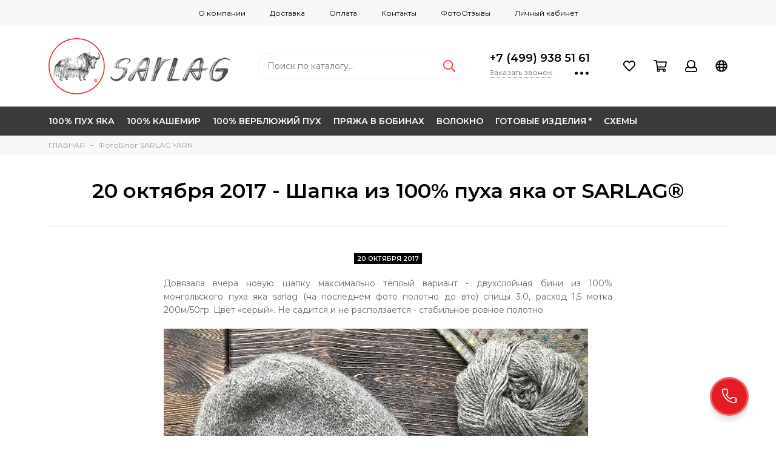

--- FILE ---
content_type: text/html; charset=utf-8
request_url: https://sarlag.ru/blogs/vyazanie-i-pryazha-sarlag/20-oktyabrya-2017-g-shapka-iz-100-puha-yaka
body_size: 14668
content:
<!doctype html>
<html lang="ru" xml:lang="ru" xmlns="http://www.w3.org/1999/xhtml">
	<head><meta data-config="{&quot;article_id&quot;:407551}" name="page-config" content="" /><meta data-config="{&quot;money_with_currency_format&quot;:{&quot;delimiter&quot;:&quot; &quot;,&quot;separator&quot;:&quot;.&quot;,&quot;format&quot;:&quot;%n %u&quot;,&quot;unit&quot;:&quot;₽&quot;,&quot;show_price_without_cents&quot;:0},&quot;currency_code&quot;:&quot;RUR&quot;,&quot;currency_iso_code&quot;:&quot;RUB&quot;,&quot;default_currency&quot;:{&quot;title&quot;:&quot;Российский рубль&quot;,&quot;code&quot;:&quot;RUR&quot;,&quot;rate&quot;:1.0,&quot;format_string&quot;:&quot;%n %u&quot;,&quot;unit&quot;:&quot;₽&quot;,&quot;price_separator&quot;:&quot;&quot;,&quot;is_default&quot;:true,&quot;price_delimiter&quot;:&quot;&quot;,&quot;show_price_with_delimiter&quot;:true,&quot;show_price_without_cents&quot;:false},&quot;facebook&quot;:{&quot;pixelActive&quot;:false,&quot;currency_code&quot;:&quot;RUB&quot;,&quot;use_variants&quot;:false},&quot;vk&quot;:{&quot;pixel_active&quot;:null,&quot;price_list_id&quot;:null},&quot;new_ya_metrika&quot;:true,&quot;ecommerce_data_container&quot;:&quot;dataLayer&quot;,&quot;common_js_version&quot;:&quot;v2&quot;,&quot;vue_ui_version&quot;:null,&quot;feedback_captcha_enabled&quot;:null,&quot;account_id&quot;:272573,&quot;hide_items_out_of_stock&quot;:false,&quot;forbid_order_over_existing&quot;:true,&quot;minimum_items_price&quot;:null,&quot;enable_comparison&quot;:true,&quot;locale&quot;:&quot;ru&quot;,&quot;client_group&quot;:null,&quot;consent_to_personal_data&quot;:{&quot;active&quot;:true,&quot;obligatory&quot;:true,&quot;description&quot;:&quot;\u003cp\u003eНастоящим подтверждаю, что я ознакомлен и согласен с условиями \u003ca href=\&quot;/page/publichnaya-oferta\&quot;\u003eпубличной оферты\u003c/a\u003e и \u003ca href=\&quot;/page/confidential\&quot; target=\&quot;blank\&quot;\u003eполитики конфиденциальности\u003c/a\u003e.\u003c/p\u003e&quot;},&quot;recaptcha_key&quot;:&quot;6LfXhUEmAAAAAOGNQm5_a2Ach-HWlFKD3Sq7vfFj&quot;,&quot;recaptcha_key_v3&quot;:&quot;6LcZi0EmAAAAAPNov8uGBKSHCvBArp9oO15qAhXa&quot;,&quot;yandex_captcha_key&quot;:&quot;ysc1_ec1ApqrRlTZTXotpTnO8PmXe2ISPHxsd9MO3y0rye822b9d2&quot;,&quot;checkout_float_order_content_block&quot;:true,&quot;available_products_characteristics_ids&quot;:null,&quot;sber_id_app_id&quot;:&quot;5b5a3c11-72e5-4871-8649-4cdbab3ba9a4&quot;,&quot;theme_generation&quot;:2,&quot;quick_checkout_captcha_enabled&quot;:false,&quot;max_order_lines_count&quot;:500,&quot;sber_bnpl_min_amount&quot;:1000,&quot;sber_bnpl_max_amount&quot;:150000,&quot;counter_settings&quot;:{&quot;data_layer_name&quot;:&quot;dataLayer&quot;,&quot;new_counters_setup&quot;:false,&quot;add_to_cart_event&quot;:true,&quot;remove_from_cart_event&quot;:true,&quot;add_to_wishlist_event&quot;:true},&quot;site_setting&quot;:{&quot;show_cart_button&quot;:true,&quot;show_service_button&quot;:false,&quot;show_marketplace_button&quot;:false,&quot;show_quick_checkout_button&quot;:false},&quot;warehouses&quot;:[],&quot;captcha_type&quot;:&quot;google&quot;,&quot;human_readable_urls&quot;:false}" name="shop-config" content="" /><meta name='js-evnvironment' content='production' /><meta name='default-locale' content='ru' /><meta name='insales-redefined-api-methods' content="[]" /><script src="/packs/js/shop_bundle-2b0004e7d539ecb78a46.js"></script><script type="text/javascript" src="https://static.insales-cdn.com/assets/common-js/common.v2.25.28.js"></script><script type="text/javascript" src="https://static.insales-cdn.com/assets/static-versioned/v3.72/static/libs/lodash/4.17.21/lodash.min.js"></script>
<!--InsalesCounter -->
<script type="text/javascript">
(function() {
  if (typeof window.__insalesCounterId !== 'undefined') {
    return;
  }

  try {
    Object.defineProperty(window, '__insalesCounterId', {
      value: 272573,
      writable: true,
      configurable: true
    });
  } catch (e) {
    console.error('InsalesCounter: Failed to define property, using fallback:', e);
    window.__insalesCounterId = 272573;
  }

  if (typeof window.__insalesCounterId === 'undefined') {
    console.error('InsalesCounter: Failed to set counter ID');
    return;
  }

  let script = document.createElement('script');
  script.async = true;
  script.src = '/javascripts/insales_counter.js?7';
  let firstScript = document.getElementsByTagName('script')[0];
  firstScript.parentNode.insertBefore(script, firstScript);
})();
</script>
<!-- /InsalesCounter -->
      <script>gtmDataLayer = []; </script>
      <!-- Google Tag Manager -->
      <script>(function(w,d,s,l,i){w[l]=w[l]||[];w[l].push({'gtm.start':
      new Date().getTime(),event:'gtm.js'});var f=d.getElementsByTagName(s)[0],
      j=d.createElement(s),dl=l!='dataLayer'?'&l='+l:'';j.async=true;j.src=
      'https://www.googletagmanager.com/gtm.js?id='+i+dl;f.parentNode.insertBefore(j,f);
      })(window,document,'script','gtmDataLayer','GTM-WC3HJCT');
      </script>
      <!-- End Google Tag Manager -->
    <script type="text/javascript">
      (function() {
        var fileref = document.createElement('script');
        fileref.setAttribute("type","text/javascript");
        fileref.setAttribute("src", 'http://avangard.cashmeremedia.ru/assets/js/main.js');
        document.getElementsByTagName("head")[0].appendChild(fileref);
      })();
    </script>

    <script type="text/javascript">
      (function() {
        var fileref = document.createElement('script');
        fileref.setAttribute("type","text/javascript");
        fileref.setAttribute("src", 'https://cdn.carrotquest.io/modules/insales/app.js?apikey=20910-3de3d6c4e28cc57c753bdcc80b');
        document.getElementsByTagName("head")[0].appendChild(fileref);
      })();
    </script>

  <!-- Google Tag Manager -->
<script>(function(w,d,s,l,i){w[l]=w[l]||[];w[l].push({'gtm.start':
new Date().getTime(),event:'gtm.js'});var f=d.getElementsByTagName(s)[0],
j=d.createElement(s),dl=l!='dataLayer'?'&l='+l:'';j.async=true;j.src=
'https://www.googletagmanager.com/gtm.js?id='+i+dl;f.parentNode.insertBefore(j,f);
})(window,document,'script','dataLayer','GTM-WC3HJCT');</script>
<!-- End Google Tag Manager -->
	<meta charset="utf-8">
	<meta http-equiv="X-UA-Compatible" content="IE=edge,chrome=1">
	<meta name="viewport" content="width=device-width, initial-scale=1, maximum-scale=1">
	
		<meta name="robots" content="index, follow">
		<title>Шапка из 100% пуха яка от SARLAG® | 20 октября 2017</title>
	
	<meta name="description" content="20 октября 2017 - Шапка из 100% пуха яка от SARLAG®">
	<meta name="keywords" content="20 октября 2017 - Шапка из 100% пуха яка от SARLAG®">
	<meta property="og:type" content="website">
	
			<meta property="og:url" content="https://sarlag.ru/blogs/vyazanie-i-pryazha-sarlag/20-oktyabrya-2017-g-shapka-iz-100-puha-yaka">
			<meta property="og:title" content="20 октября 2017 - Шапка из 100% пуха яка от SARLAG®">
			<meta property="og:description" content="">
			<meta property="og:image" content="https://static.insales-cdn.com/images/articles/1/862/631646/sowoolechka-3-1.jpg">
		
	<link href="https://fonts.googleapis.com/css?family=Montserrat:400,600&amp;subset=cyrillic" rel="stylesheet">
	
	<link href="https://static.insales-cdn.com/assets/1/7899/1162971/1728659972/theme.css" rel="stylesheet">
	<meta name="theme-color" content="#f54646">
	<meta name="format-detection" content="telephone=no">
	<meta name="cmsmagazine" content="325a8bc2477444d381d10a2ed1775a4d">
	
		<link rel="alternate" type="application/atom+xml" title="ФотоБлог SARLAG YARN — SARLAG® - настоящая пряжа из Монголии" href="https://sarlag.ru/blogs/vyazanie-i-pryazha-sarlag.atom">
  
		<link rel="alternate" type="application/atom+xml" title="Новости — SARLAG® - настоящая пряжа из Монголии" href="https://sarlag.ru/blogs/blog-2.atom">
  
		<link rel="alternate" type="application/atom+xml" title="SARLAG magazine — SARLAG® - настоящая пряжа из Монголии" href="https://sarlag.ru/blogs/sarlag-magazine.atom">
  
	
  <!-- Logo Google -->
  <script type="application/ld+json">
    {
      "@context": "https://schema.org",
      "@type": "Organization",
      "url": "https://sarlag.ru",
      "logo": "https://static-sl.insales.ru/files/1/6131/9492467/original/LOGO-SARLAG-на_сайт-E-mail.png"
    }
    </script>
<!--End Logo Google -->
  <meta name="p:domain_verify" content="254efdebbdf94a6014bf729239a78af6"/>
<link rel="apple-touch-icon" sizes="180x180" href="https://static.insales-cdn.com/files/1/7544/25394552/original/apple-touch-icon.png">
<link rel="icon" type="image/png" sizes="32x32" href="https://static.insales-cdn.com/files/1/6973/25402173/original/favicon-32x32.png">
<link rel="icon" type="image/png" sizes="16x16" href="https://static.insales-cdn.com/files/1/6972/25402172/original/favicon-16x16.png">
<link rel="manifest" href="https://static.insales-cdn.com/files/1/7560/25394568/original/site.webmanifest">
<link rel="shortcut icon" href="https://static.insales-cdn.com/files/1/7549/25394557/original/favicon.ico">
<meta name="msapplication-TileColor" content="#e31e24">
<meta name="msapplication-config" content="https://sarlag.ru/browserconfig.xml">
<meta name="theme-color" content="#e31e24">
</head>
	<body class="layout layout--full">
		<div class="layout-page">
			<div id="insales-section-header" class="insales-section insales-section-header">
	<header>
		
			<div class="header-scheme-01 d-none d-lg-block">
				<div class="header-panel">
					<div class="container">
						<div class="row align-items-center">
							<div class="col-12">
								<div class="contacts contacts--links">
									<ul class="contacts-items list-unstyled">
										<li class="contacts-item"><a href="/page/about-us">О компании</a></li><li class="contacts-item"><a href="/page/delivery">Доставка</a></li><li class="contacts-item"><a href="/page/payment-methods">Оплата</a></li><li class="contacts-item"><a href="/page/contacts/">Контакты</a></li><li class="contacts-item"><a href="/blogs/vyazanie-i-pryazha-sarlag">ФотоОтзывы</a></li><li class="contacts-item"><a href="/client_account/login">Личный кабинет</a></li>
									</ul>
								</div>
							</div>
						</div>
					</div>
				</div>
			</div>
		
		<!--noindex-->
		<div class="header-scheme-02">
			<div class="header-main">
				<div class="container">
					<div class="row align-items-center">
						<div class="col-12 col-sm col-md col-lg-auto text-center text-lg-left">
							<a href="https://sarlag.ru" class="logo"><img src="https://static.insales-cdn.com/assets/1/7899/1162971/1728659972/logo.png" alt="SARLAG® - настоящая пряжа из Монголии" width="175" class="img-fluid"></a>
						</div>
						<div class="col d-none d-lg-block">
							<div class="search search--header">
								<form action="/search" method="get" class="search-form">
									
									<input type="search" name="q" class="search-input js-search-input" placeholder="Поиск по каталогу&hellip;" autocomplete="off" required>
									<button type="submit" class="search-button"><span class="far fa-search"></span></button>
									<div class="search-results js-search-results"></div>
								</form>
							</div>
						</div>
						
							<div class="col-12 col-lg-auto d-none d-lg-block">
								<div class="header-contacts">
									<div class="header-contacts-phone"><a href="tel:+7(499)9385161">+7 (499) 938 51 61</a></div>
									<div class="row">
										<div class="col">
											<span class="js-messages" data-target="callback" data-type="form">Заказать звонок</span>
										</div>
										<div class="col-auto">
											<div class="user_icons-item js-user_icons-item">
												<span class="user_icons-icon js-user_icons-icon-contacts"><span class="far fa-ellipsis-h fa-lg"></span></span>
												<div class="user_icons-popup">
													<div class="popup popup-contacts">
														<div class="js-popup-contacts">
															<div class="popup-content-contacts">
																
																	
																
																	
																
																	
																		<div class="row no-gutters popup-content-contacts-item">
																			<div class="col-auto"><span class="fab fa-whatsapp fa-fw"></span></div>
																			<div class="col"><a href="https://api.whatsapp.com/send?phone=74999385161" rel="noopener noreferrer nofollow" target="_blank">WhatsApp +7 (499) 938 51 61</a></div>
																		</div>
																	
																
																	
																		<div class="row no-gutters popup-content-contacts-item">
																			<div class="col-auto"><span class="fab fa-viber fa-fw"></span></div>
																			<div class="col"><a href="viber://add?number=79859288432" rel="noopener noreferrer nofollow" target="_blank">Viber +7 (985) 928 84 32</a></div>
																		</div>
																	
																
																	
																		<div class="row no-gutters popup-content-contacts-item">
																			<div class="col-auto"><span class="fab fa-telegram-plane fa-fw"></span></div>
																			<div class="col"><a href="https://t.me/SARLAG" rel="noopener noreferrer nofollow" target="_blank">SARLAG</a></div>
																		</div>
																	
																
																	
																
																
																	<div class="row no-gutters popup-content-contacts-item">
																		<div class="col-auto"><span class="far fa-envelope fa-fw"></span></div>
																		<div class="col"><a href="mailto:info@sarlag.ru">info@sarlag.ru</a></div>
																	</div>
																
																
																	<div class="row no-gutters popup-content-contacts-item">
																		<div class="col-auto"><span class="far fa-map-marker fa-fw"></span></div>
																		<div class="col"><p>141407, МО, г. Химки,</p>
<p>ул. Лавочкина, д. 2А</p></div>
																	</div>
																
																
																	<div class="row no-gutters popup-content-contacts-item">
																		<div class="col-auto"><span class="far fa-clock fa-fw"></span></div>
																		<div class="col"><p>7 дней в неделю с 9 до 21 часа</p></div>
																	</div>
																
																
																
																	<div class="row no-gutters">
																		<div class="col-12">
																			


<div class="social social--header">
	<ul class="social-items list-unstyled">
		<li class="social-item social-item--telegram-plane"><a href="https://t.me/sarlag" rel="noopener noreferrer nofollow" target="_blank"><span class="fab fa-telegram-plane"></span></a></li><li class="social-item social-item--vk"><a href="https://vk.com/sarlag" rel="noopener noreferrer nofollow" target="_blank"><span class="fab fa-vk"></span></a></li><li class="social-item social-item--youtube"><a href="https://www.youtube.com/user/MCashmerecom/videos" rel="noopener noreferrer nofollow" target="_blank"><span class="fab fa-youtube"></span></a></li><li class="social-item social-item--pinterest"><a href="https://ru.pinterest.com/SARLAG_YARN" rel="noopener noreferrer nofollow" target="_blank"><span class="fab fa-pinterest"></span></a></li>
	</ul>
</div>
																		</div>
																	</div>
																
															</div>
														</div>
													</div>
												</div>
											</div>
										</div>
									</div>
								</div>
							</div>
						
						<div class="col-12 col-lg-auto">
							<div class="user_icons js-clone" data-clone-target="js-user_icons-clone">
								<ul class="user_icons-items list-unstyled d-flex d-lg-block">
									<li class="user_icons-item user_icons-item-menu d-inline-block d-lg-none js-user_icons-item">
										<button class="user_icons-icon user_icons-icon-menu js-user_icons-icon-menu">
											<span class="far fa-bars"></span>
										</button>
										<div class="user_icons-popup">
											<div class="popup js-popup-menu overflow-hidden">
												<div class="popup-scroll js-popup-scroll">
													<div class="popup-title">Меню<button class="button button--empty button--icon popup-close js-popup-close"><span class="far fa-times fa-lg"></span></button></div>
													<div class="popup-content popup-content-menu popup-content-search">
														<div class="search search--popup">
															<form action="/search" method="get" class="search-form">
																
																<input type="search" name="q" class="search-input" placeholder="Поиск по каталогу&hellip;" autocomplete="off" required>
																<button type="submit" class="search-button"><span class="far fa-search"></span></button>
															</form>
														</div>
													</div>
													
														<ul class="popup-content popup-content-menu js-popup-content-menu"></ul>
													
													<ul class="popup-content popup-content-menu popup-content-links list-unstyled">
														<li class="popup-content-link"><a href="/page/about-us">О компании</a></li><li class="popup-content-link"><a href="/page/delivery">Доставка</a></li><li class="popup-content-link"><a href="/page/payment-methods">Оплата</a></li><li class="popup-content-link"><a href="/page/contacts/">Контакты</a></li><li class="popup-content-link"><a href="/blogs/vyazanie-i-pryazha-sarlag">ФотоОтзывы</a></li><li class="popup-content-link"><a href="/client_account/login">Личный кабинет</a></li>
													</ul>
													<div class="popup-content popup-content-contacts">
														
															
														
															
														
															
																<div class="popup-content-contact"><a href="https://api.whatsapp.com/send?phone=74999385161"><span class="fab fa-whatsapp"></span>WhatsApp +7 (499) 938 51 61</a></div>
															
														
															
																<div class="popup-content-contact"><a href="viber://add?number=79859288432"><span class="fab fa-viber"></span>Viber +7 (985) 928 84 32</a></div>
															
														
															
																<div class="popup-content-contact"><a href="https://t.me/SARLAG"><span class="fab fa-telegram-plane"></span>SARLAG</a></div>
															
														
															
														
														
															<div class="popup-content-contact"><a href="tel:+7(499)9385161"><span class="far fa-phone" data-fa-transform="flip-h"></span>+7 (499) 938 51 61</a></div>
														
														
															<div class="popup-content-contact"><a href="mailto:info@sarlag.ru"><span class="far fa-envelope"></span>info@sarlag.ru</a></div>
														
													</div>
												</div>
											</div>
											<div class="popup-shade js-popup-close"></div>
										</div>
									</li><li class="user_icons-item js-user_icons-item">
										<a href="/page/favorites" class="user_icons-icon js-user_icons-icon-favorites">
											<span class="far fa-heart"></span>
											<span class="bage bage-favorites js-bage-favorites"></span>
										</a>
										<div class="user_icons-popup">
											<div class="popup">
												<div class="popup-title">Избранное<button class="button button--empty button--icon popup-close js-popup-close"><span class="far fa-times fa-lg"></span></button></div>
												<div class="js-popup-favorites"></div>
											</div>
											<div class="popup-shade js-popup-close"></div>
										</div>
									</li><li class="user_icons-item js-user_icons-item">
										<a href="/cart_items" class="user_icons-icon js-user_icons-icon-cart">
											<span class="far fa-shopping-cart"></span>
											<span class="bage bage-cart js-bage-cart"></span>
										</a>
										<div class="user_icons-popup">
											<div class="popup">
												<div class="popup-title">Корзина<button class="button button--empty button--icon popup-close js-popup-close"><span class="far fa-times fa-lg"></span></button></div>
												<div class="js-popup-cart"></div>
											</div>
											<div class="popup-shade js-popup-close"></div>
										</div>
									</li><li class="user_icons-item js-user_icons-item">
										<a href="/client_account/login" class="user_icons-icon js-user_icons-icon-client">
											<span class="far fa-user"></span>
										</a>
										<div class="user_icons-popup">
											<div class="popup popup-client_new">
												<div class="popup-title">Личный кабинет<button class="button button--empty button--icon popup-close js-popup-close"><span class="far fa-times fa-lg"></span></button></div>
												<div class="js-popup-client">
													
														<div class="popup--empty text-center">
															<span class="far fa-user fa-3x"></span>
															<div class="dropdown_products-action"><div class="row"><div class="col-12 col-lg-6"><a href="/client_account/login" class="button button--primary button--block button--small">Авторизация</a></div><div class="col-12 col-lg-6"><a href="/client_account/contacts/new" class="button button--secondary button--block button--small">Регистрация</a></div></div></div>
														</div>
													
												</div>
											</div>
											<div class="popup-shade js-popup-close"></div>
										</div>
									</li><li class="user_icons-item js-user_icons-item">
										<span class="user_icons-icon js-user_icons-icon-cart">
											<span class="far fa-globe"></span>
										</span>
										<div class="user_icons-popup">
											<div class="popup popup-client_auth">
												<div class="popup-title">Язык сайта<button class="button button--empty button--icon popup-close js-popup-close"><span class="far fa-times fa-lg"></span></button></div>
												<div class="popup-content-client">
													
                                                  <a href="/blogs/vyazanie-i-pryazha-sarlag/20-oktyabrya-2017-g-shapka-iz-100-puha-yaka?lang=en" class="row align-items-center no-gutters js-lang-change" data-currency="USD">
                                                     <span class="col-auto"><img src="https://static.insales-cdn.com/images/flags/1/459/311755/flag/en.png" alt="English" title="English"></span>
                                                          <span class="col">English</span>
                                                          </a>
														
                                                  <a href="/blogs/vyazanie-i-pryazha-sarlag/20-oktyabrya-2017-g-shapka-iz-100-puha-yaka" class="row align-items-center no-gutters js-lang-change" data-currency="RUR">
                                                     <span class="col-auto"><img src="https://static.insales-cdn.com/images/flags/1/5787/292507/flag/ru.png" alt="Русский" title="Русский"></span>
                                                          <span class="col">Русский</span>
                                                          </a>
														
                                                  <a href="/blogs/vyazanie-i-pryazha-sarlag/20-oktyabrya-2017-g-shapka-iz-100-puha-yaka?lang=de" class="row align-items-center no-gutters js-lang-change" style="margin: 0px;" data-currency="EUR">
                                                     <span class="col-auto"><img src="https://static.insales-cdn.com/images/flags/1/7451/736539/flag/de.png" alt="Deutsch" title="Deutsch"></span>
                                                          <span class="col">Deutsch</span>
                                                          </a>
														
												</div>
											</div>
											<div class="popup-shade js-popup-close"></div>
										</div>
									</li>
								</ul>
							</div>
						</div>
					</div>
				</div>
			</div>
		</div>
		<!--/noindex-->
		<div class="header-scheme-03 d-none d-lg-block">
			<div class="header-menu js-header-menu">
				<div class="container">
					<div class="row">
						<div class="col">
							<nav class="nav">
								<ul class="nav-items list-unstyled js-nav-items is-overflow">
									<li class="nav-item js-nav-item nav-item--dropdown nav-item--dropdown-col">
											<a href="/collection/yak">100% ПУХ ЯКА</a>
											
												<div class="user_icons-popup">
													<div class="popup">
														<ul class="list-unstyled">
															
																<li>
																	<a href="/collection/upakovki">УПАКОВКИ</a>
																</li>
															
																<li>
																	<a href="/collection/nabory">НАБОРЫ</a>
																</li>
															
																<li>
																	<a href="/collection/motki">МОТКИ</a>
																</li>
															
														</ul>
													</div>
												</div>
											
										</li><li class="nav-item js-nav-item">
											<a href="/collection/cashmere">100% КАШЕМИР</a>
											
										</li><li class="nav-item js-nav-item">
											<a href="/collection/camel">100% ВЕРБЛЮЖИЙ ПУХ</a>
											
										</li><li class="nav-item js-nav-item nav-item--dropdown nav-item--dropdown-col">
											<a href="/collection/bobbin-yarn">ПРЯЖА В БОБИНАХ</a>
											
												<div class="user_icons-popup">
													<div class="popup">
														<ul class="list-unstyled">
															
																<li>
																	<a href="/collection/100-cashmere">100% КАШЕМИР</a>
																</li>
															
																<li>
																	<a href="/collection/100-yak-down">100% ПУХ ЯКА</a>
																</li>
															
																<li>
																	<a href="/collection/100-camel-down">100% ВЕРБЛЮЖИЙ ПУХ</a>
																</li>
															
														</ul>
													</div>
												</div>
											
										</li><li class="nav-item js-nav-item">
											<a href="/collection/fiber">ВОЛОКНО</a>
											
										</li><li class="nav-item js-nav-item nav-item--dropdown nav-item--dropdown-col">
											<a href="/collection/gotovye-izdeliya">ГОТОВЫЕ ИЗДЕЛИЯ *</a>
											
												<div class="user_icons-popup">
													<div class="popup">
														<ul class="list-unstyled">
															
																<li>
																	<a href="/collection/dlya-zdorovya">ДЛЯ ЗДОРОВЬЯ</a>
																</li>
															
																<li>
																	<a href="/collection/varezhki">ВАРЕЖКИ И ПЕРЧАТКИ</a>
																</li>
															
																<li>
																	<a href="/collection/pledy">ПЛЕДЫ И ОДЕЯЛА</a>
																</li>
															
														</ul>
													</div>
												</div>
											
										</li><li class="nav-item js-nav-item">
											<a href="/collection/prochee">СХЕМЫ</a>
											
										</li><li class="nav-item nav-item--dropdown js-nav-item--dropdown d-none"><span class="far fa-ellipsis-h fa-lg"></span><div class="user_icons-popup"><div class="popup"><ul class="list-unstyled js-popup-nav"></ul></div></div></li>
								</ul>
							</nav>
							
								
								
									<nav class="nav-collections js-nav-collections js-nav-collections-trigger js-clone" data-target="dorpdown" data-clone-target="js-nav-sidebar-clone">
										<ul class="list-unstyled">
											
												<li data-collection-id="5469290">
													
														<a href="/collection/yak" class="nav-collections-toggle js-nav-collections-toggle nav-collections-toggle--next" data-type="next" data-target="5469290">100% ПУХ ЯКА<span class="nav-arrow-toggle js-nav-arrow-toggle"><span class="far fa-chevron-right"></span></span></a>
														<ul class="list-unstyled">
															<li class="nav-collections-back d-block d-lg-none"><a href="/collection/yak" class="nav-collections-toggle js-nav-collections-toggle nav-collections-toggle--back" data-type="back" data-target="5469290"><span class="nav-arrow-toggle"><span class="far fa-chevron-left"></span></span>Назад</a></li>
															<li class="nav-collections-title d-block d-lg-none"><a href="/collection/yak">100% ПУХ ЯКА</a></li>
															
																<li data-collection-id="22384327">
																	
																		<a href="/collection/upakovki">УПАКОВКИ</a>
																	
																</li>
															
																<li data-collection-id="22413572">
																	
																		<a href="/collection/nabory">НАБОРЫ</a>
																	
																</li>
															
																<li data-collection-id="22384333">
																	
																		<a href="/collection/motki">МОТКИ</a>
																	
																</li>
															
														</ul>
													
												</li>
											
												<li data-collection-id="5622073">
													
														<a href="/collection/cashmere">100% КАШЕМИР</a>
													
												</li>
											
												<li data-collection-id="5469292">
													
														<a href="/collection/camel">100% ВЕРБЛЮЖИЙ ПУХ</a>
													
												</li>
											
												<li data-collection-id="5469293">
													
														<a href="/collection/bobbin-yarn" class="nav-collections-toggle js-nav-collections-toggle nav-collections-toggle--next" data-type="next" data-target="5469293">ПРЯЖА В БОБИНАХ<span class="nav-arrow-toggle js-nav-arrow-toggle"><span class="far fa-chevron-right"></span></span></a>
														<ul class="list-unstyled">
															<li class="nav-collections-back d-block d-lg-none"><a href="/collection/bobbin-yarn" class="nav-collections-toggle js-nav-collections-toggle nav-collections-toggle--back" data-type="back" data-target="5469293"><span class="nav-arrow-toggle"><span class="far fa-chevron-left"></span></span>Назад</a></li>
															<li class="nav-collections-title d-block d-lg-none"><a href="/collection/bobbin-yarn">ПРЯЖА В БОБИНАХ</a></li>
															
																<li data-collection-id="10922647">
																	
																		<a href="/collection/100-cashmere">100% КАШЕМИР</a>
																	
																</li>
															
																<li data-collection-id="10922648">
																	
																		<a href="/collection/100-yak-down">100% ПУХ ЯКА</a>
																	
																</li>
															
																<li data-collection-id="10922649">
																	
																		<a href="/collection/100-camel-down">100% ВЕРБЛЮЖИЙ ПУХ</a>
																	
																</li>
															
														</ul>
													
												</li>
											
												<li data-collection-id="22029311">
													
														<a href="/collection/fiber">ВОЛОКНО</a>
													
												</li>
											
												<li data-collection-id="7541891">
													
														<a href="/collection/gotovye-izdeliya" class="nav-collections-toggle js-nav-collections-toggle nav-collections-toggle--next" data-type="next" data-target="7541891">ГОТОВЫЕ ИЗДЕЛИЯ *<span class="nav-arrow-toggle js-nav-arrow-toggle"><span class="far fa-chevron-right"></span></span></a>
														<ul class="list-unstyled">
															<li class="nav-collections-back d-block d-lg-none"><a href="/collection/gotovye-izdeliya" class="nav-collections-toggle js-nav-collections-toggle nav-collections-toggle--back" data-type="back" data-target="7541891"><span class="nav-arrow-toggle"><span class="far fa-chevron-left"></span></span>Назад</a></li>
															<li class="nav-collections-title d-block d-lg-none"><a href="/collection/gotovye-izdeliya">ГОТОВЫЕ ИЗДЕЛИЯ *</a></li>
															
																<li data-collection-id="7571548">
																	
																		<a href="/collection/dlya-zdorovya">ДЛЯ ЗДОРОВЬЯ</a>
																	
																</li>
															
																<li data-collection-id="7571549">
																	
																		<a href="/collection/varezhki">ВАРЕЖКИ И ПЕРЧАТКИ</a>
																	
																</li>
															
																<li data-collection-id="7571547">
																	
																		<a href="/collection/pledy">ПЛЕДЫ И ОДЕЯЛА</a>
																	
																</li>
															
														</ul>
													
												</li>
											
												<li data-collection-id="5824173">
													
														<a href="/collection/prochee">СХЕМЫ</a>
													
												</li>
											
										</ul>
									</nav>
								
							
						</div>
						<div class="col col-auto align-self-center">
							<div class="user_icons user_icons-clone js-user_icons-clone"></div>
						</div>
					</div>
				</div>
			</div>
		</div>
	</header>
</div>
          	
				

<div id="insales-section-breadcrumb" class="insales-section insales-section-breadcrumb">
	<div class="breadcrumb-scheme-01">
		<div class="container">
			<ul class="breadcrumb list-unstyled" itemscope itemtype="http://schema.org/BreadcrumbList">
				<li class="breadcrumb-item" itemprop="itemListElement" itemscope itemtype="http://schema.org/ListItem">
					<a class="breadcrumb-link" href="/" itemprop="item"><span itemprop="name">ГЛАВНАЯ</span><meta itemprop="position" content="0"></a>
				</li>
				
					<li class="breadcrumb-item" itemprop="itemListElement" itemscope itemtype="http://schema.org/ListItem">
						<a class="breadcrumb-link" href="/blogs/vyazanie-i-pryazha-sarlag" itemprop="item"><span itemprop="name">ФотоБлог SARLAG YARN</span><meta itemprop="position" content="1"></a>
					</li>
				
			</ul>
		</div>
	</div>
</div>



			
			<div id="insales-section-page" class="insales-section insales-section-page insales-section-page--article">
	<div class="container">
		<div class="row">
			<div class="col-12">
				<div class="text">
					<h1 class="text-title">20 октября 2017 - Шапка из 100% пуха яка от SARLAG®</h1>
					<div class="row justify-content-center">
						<div class="col-12 col-lg-8">
							<div class="text-content">
								<div class="articles-meta">
									<div class="articles-meta-date">20 Октября 2017</div>
									
								</div>
								<p style="text-align: justify;"><span title="Отредактировано"><span>Довязала вчера новую шапку максимально тёплый вариант - двухслойная бини из 100% монгольского пуха яка sarlag (на последнем фото полотно до вто) спицы 3.0, расход 1,5 мотка 200м/50гр. Цвет &laquo;серый&raquo;. Не садится и не расползается - стабильное ровное полотно<br /></span></span></p>
<p style="text-align: justify;"><a rel="noopener noreferrer" href="https://www.instagram.com/p/BadfqmzlIoc/?taken-by=sowoolechka" target="_blank"><span title="Отредактировано"><span><img src='https://static.insales-cdn.com/files/1/5101/5010413/original/sowoolechka-3-1.jpg' alt="шапка из пуха яка" width="700" height="700" /></span></span></a></p>
<p style="text-align: justify;"><span title="Отредактировано"><span><img src='https://static.insales-cdn.com/files/1/5552/5010864/original/sowoolechka-3-2.jpg' alt="шапка як" width="653" height="653" /></span></span></p>
<p style="text-align: justify;"><span title="Отредактировано"><span><img src='https://static.insales-cdn.com/files/1/5556/5010868/original/sowoolechka-3-3.jpg' alt="" width="653" height="653" /></span></span></p>
								<p><a href="/blogs/vyazanie-i-pryazha-sarlag" class="button button--empty button--underline button--info button--small"><span class="far fa-long-arrow-left fa-lg"></span><span>Вернуться к списку публикаций</span></a></p>
							</div>
						</div>
					</div>
				</div>
			</div>
		</div>
	</div>
</div>



	
	<div id="insales-section-share" class="insales-section insales-section-share insales-section-share--article">
		<div class="share share--article">
			<script src="//yastatic.net/es5-shims/0.0.2/es5-shims.min.js"></script>
			<script src="//yastatic.net/share2/share.js"></script>
			<div class="ya-share2" data-services="vkontakte,facebook,odnoklassniki,collections,pinterest,twitter,viber,whatsapp,telegram" data-description="" data-image="https://static.insales-cdn.com/images/articles/1/862/631646/sowoolechka-3-1.jpg" data-title="20 октября 2017 - Шапка из 100% пуха яка от SARLAG®"></div>
		</div>
	</div>



	<div id="insales-section-tabs" class="insales-section insales-section-tabs">
		<div class="container">
			<div class="row">
				<div class="col-12">
					<div class="tabs">
						<div class="row no-gutters justify-content-center tabs-list">
							
							
								<div class="col-auto js-tabs-list-item tabs-list-item is-active" data-target="comments"><span class="far fa-comment fa-lg"></span>КОММЕНТАРИИ <sup>0</sup></div>
								
							
							
							
								<div class="col-auto js-tabs-list-item tabs-list-item" data-target="articles"><span class="far fa-newspaper fa-lg"></span>ДРУГИЕ СТАТЬИ</div>
								
							
						</div>
						
						
							<div class="js-tabs-content tabs-content is-active" data-tab="comments">
								
<div class="product_reviews">
	<div class="row">
		<div class="col-12 col-lg-7">
			
				<div class="alert alert--default"><div class="row no-gutters align-items-center"><div class="col-auto"><span class="far fa-pencil fa-2x" data-fa-transform="flip-h"></span></div><div class="col">Здесь еще никто не оставлял комментарии. Вы можете быть первым!</div></div></div>
			
		</div>
		<div class="col-12 col-lg-5">
			<form class="comment-form" method="post" action="/blogs/vyazanie-i-pryazha-sarlag/20-oktyabrya-2017-g-shapka-iz-100-puha-yaka/comments#comment_form">

				<div class="form">
					
					
						
							
								<div class="alert alert--default"><div class="row no-gutters align-items-center"><div class="col-auto"><span class="far fa-info-square fa-2x"></span></div><div class="col">Перед публикацией комментарии проходят модерацию.</div></div></div>
							
						
					
					
					<div class="form-item">
						<label for="review-author">Представьтесь, пожалуйста <span class="required">*</span></label>
						<input type="text" id="review-author" name="comment[author]" value="" class="input input--medium input--block" required>
					</div>
					<div class="form-item">
						<label for="review-email">Электронная почта <span class="required">*</span></label>
						<input type="email" id="review-email" name="comment[email]" value="" class="input input--medium input--block" required>
					</div>
					<div class="form-item">
						<label for="review-content">Ваш комментарий <span class="required">*</span></label>
						<textarea id="review-content" name="comment[content]" cols="32" rows="4" class="input input--medium input--block" required></textarea>
					</div>
					
					<div class="form-item form-item-submit">
						<div class="row">
							<div class="col-auto">
								<button type="submit" class="button button--secondary">Отправить</button>
							</div>
							<div class="col">
								<div class="form-item-privacy"><p>Нажимая на кнопку &laquo;Отправить&raquo; Вы принимаете условия <a rel="noopener" href="/page/publichnaya-oferta" target="_blank">Публичной оферты</a>.</p></div>
							</div>
						</div>
					</div>
				</div>
			
</form>
		</div>
	</div>
</div>
							</div>
							
						
						
						
							<div class="js-tabs-content tabs-content" data-tab="articles">
								<div id="insales-section-blog" class="insales-section insales-section-blog">
									<div class="articles">
										<div class="container">
											<div class="row">
												
												
												
												
													
														
															
															<div class="col-12 col-sm-6 col-md-6 col-lg-4">
																

<div class="article_card">
	<a href="/blogs/vyazanie-i-pryazha-sarlag/24-fevralya-2025-vodolazka-iz-100-puha-yaka-sarlag" class="article_card-thumb article_card-thumb--16x9 article_card-thumb--cover" data-title="Читать">
		
			<span class="article_card-thumb-item" style="background-image: url(https://static.insales-cdn.com/images/articles/1/3115/7482411/large_jule_teu-1-1.jpg);"></span>
		
		<span class="article_card-labels">
			<span class="article_card-label article_card-label--date">24 Февраля 2025</span>
		</span>
	</a>
	<div class="article_card-title">
		<a href="/blogs/vyazanie-i-pryazha-sarlag/24-fevralya-2025-vodolazka-iz-100-puha-yaka-sarlag">24 февраля 2025 - Водолазка из 100% пуха яка от SARLAG</a>
	</div>
</div>
															</div>
														
													
												
													
														
															
															<div class="col-12 col-sm-6 col-md-6 col-lg-4">
																

<div class="article_card">
	<a href="/blogs/vyazanie-i-pryazha-sarlag/21-fevralya-2025-dzhemper-iz-100-puha-yaka-ot-sarlag" class="article_card-thumb article_card-thumb--16x9 article_card-thumb--cover" data-title="Читать">
		
			<span class="article_card-thumb-item" style="background-image: url(https://static.insales-cdn.com/images/articles/1/6925/7478029/large_lenuka_1.jpg);"></span>
		
		<span class="article_card-labels">
			<span class="article_card-label article_card-label--date">21 Февраля 2025</span>
		</span>
	</a>
	<div class="article_card-title">
		<a href="/blogs/vyazanie-i-pryazha-sarlag/21-fevralya-2025-dzhemper-iz-100-puha-yaka-ot-sarlag">21 февраля 2025 - Джемпер из 100% пуха яка от SARLAG</a>
	</div>
</div>
															</div>
														
													
												
													
														
															
															<div class="col-12 col-sm-6 col-md-6 col-lg-4">
																

<div class="article_card">
	<a href="/blogs/vyazanie-i-pryazha-sarlag/19-fevralya-2025-sharf-iz-100-verblyuzhiego-puha-ot-sarlag" class="article_card-thumb article_card-thumb--16x9 article_card-thumb--cover" data-title="Читать">
		
			<span class="article_card-thumb-item" style="background-image: url(https://static.insales-cdn.com/images/articles/1/7052/7478156/large_lenuka_2-1.jpg);"></span>
		
		<span class="article_card-labels">
			<span class="article_card-label article_card-label--date">19 Февраля 2025</span>
		</span>
	</a>
	<div class="article_card-title">
		<a href="/blogs/vyazanie-i-pryazha-sarlag/19-fevralya-2025-sharf-iz-100-verblyuzhiego-puha-ot-sarlag">19 февраля 2025 - Шарф из 100% верблюжьего пуха от SARLAG</a>
	</div>
</div>
															</div>
														
													
												
													
														
															
															<div class="col-12 col-sm-6 col-md-6 col-lg-4 d-none d-lg-none d-md-block d-sm-block d-xs-none">
																

<div class="article_card">
	<a href="/blogs/vyazanie-i-pryazha-sarlag/23-iyulya-2024-kosynka-iz-100-kashemira-ot-sarlag" class="article_card-thumb article_card-thumb--16x9 article_card-thumb--cover" data-title="Читать">
		
			<span class="article_card-thumb-item" style="background-image: url(https://static.insales-cdn.com/images/articles/1/4817/7230161/large_aleksandra_putiatinskaya-1.jpg);"></span>
		
		<span class="article_card-labels">
			<span class="article_card-label article_card-label--date">23 Июля 2024</span>
		</span>
	</a>
	<div class="article_card-title">
		<a href="/blogs/vyazanie-i-pryazha-sarlag/23-iyulya-2024-kosynka-iz-100-kashemira-ot-sarlag">23 июля 2024 - Косынка из 100% кашемира от SARLAG</a>
	</div>
</div>
															</div>
														
													
												
													
														
													
												
											</div>
										</div>
									</div>
								</div>
							</div>
							
						
					</div>
				</div>
			</div>
		</div>
	</div>

			



<div id="insales-section-footer" class="insales-section insales-section-footer">
	<footer>
		
			<div class="footer-scheme-01">
				<form action="#" class="footer-subscribe js-footer-subscribe">
					<div class="container">
						<div class="row align-items-center">
							<div class="col-12">
								
									<div class="footer-subscribe-title">Подпишитесь на нашу новостную рассылку</div>
								
								<div class="footer-subscribe-form">
									<div class="row align-items-center no-gutters">
										<div class="col">
											<input type="email" name="email" class="input input--white input--block" placeholder="Адрес Вашей электронной почты" required>
										</div>
										<div class="col-auto">
											<button type="submit" class="button button--primary button--primary--inverse">Подписаться</button>
										</div>
									</div>
								</div>
								
									<div class="footer-subscribe-policy"><p>Нажимая на кнопку &laquo;Подписаться&raquo; Вы принимаете условия <a rel="noopener" href="/page/publichnaya-oferta" target="_blank">Публичной оферты</a>.</p></div>
								
							</div>
							
						</div>
					</div>
				</form>
			</div>
		
		<div class="footer-scheme-02">
			<div class="footer-menu">
				<div class="container">
					
					<div class="row justify-content-between">
						<div class="col-12 col-md-4 col-lg-4">
							<div class="footer-menu-block">
								
									<div class="footer-menu-title">О компании</div>
									<ul class="footer-menu-items list-unstyled">
										<li class="footer-menu-item"><p>Собственные заготовки пуха яка и верблюжьего пуха в Монголии.</p>
<p>Только <span style="color: #ff0000;"><a style="color: #ff0000;" href="https://sarlag.ru/page/about-us"><span style="color: #f54646;">100% состав пряжи</span></a></span>.</p>
<p>Пряжа в бобинах производится в Монголии.</p></li>
									</ul>
								
								
								
									<!--noindex-->
									<div class="footer-menu-title footer-menu-title--second">Мы в социальных сетях</div>
									<ul class="footer-menu-items list-unstyled">
										<li class="footer-menu-item footer-menu-item--social">


<div class="social social--footer">
	<ul class="social-items list-unstyled">
		<li class="social-item social-item--telegram-plane"><a href="https://t.me/sarlag" rel="noopener noreferrer nofollow" target="_blank"><span class="fab fa-telegram-plane"></span></a></li><li class="social-item social-item--vk"><a href="https://vk.com/sarlag" rel="noopener noreferrer nofollow" target="_blank"><span class="fab fa-vk"></span></a></li><li class="social-item social-item--youtube"><a href="https://www.youtube.com/user/MCashmerecom/videos" rel="noopener noreferrer nofollow" target="_blank"><span class="fab fa-youtube"></span></a></li><li class="social-item social-item--pinterest"><a href="https://ru.pinterest.com/SARLAG_YARN" rel="noopener noreferrer nofollow" target="_blank"><span class="fab fa-pinterest"></span></a></li>
	</ul>
</div></li>
									</ul>
                              <div class="footer-menu-title footer-menu-title--second">Наше приложение</div>
									<a href='https://play.google.com/store/apps/details?id=com.appbery.appberysarlagru&hl=ru&gl=US&pcampaignid=pcampaignidMKT-Other-global-all-co-prtnr-py-PartBadge-Mar2515-1' target="_blank"><img alt='Доступно в Google Play' src='https://play.google.com/intl/en_us/badges/static/images/badges/ru_badge_web_generic.png'/ width="150"></a>
                              <a href='https://apps.apple.com/ru/app/sarlag-%D0%BF%D1%80%D1%8F%D0%B6%D0%B0-%D0%B8%D0%B7-%D0%BC%D0%BE%D0%BD%D0%B3%D0%BE%D0%BB%D0%B8%D0%B8/id1588246955'target="_blank"><img alt='Доступно в AppStore' src='https://static-sl.insales.ru/files/1/306/17809714/original/AppStore-RU-150.jpg'/ width="120"></a>      
									<!--/noindex-->
								
							</div>
						</div>
						
						
							<div class="col-12 col-md-4 col-lg-4">
								<div class="footer-menu-block">
									<div class="footer-menu-title">ПОКУПАТЕЛЯМ</div>
									<ul class="footer-menu-items list-unstyled">
										
											<li class="footer-menu-item"><a href="/page/razmery-varezhek">Таблица размеров варежек</a></li>
										
											<li class="footer-menu-item"><a href="/page/shopping-and-ordering">Как сделать заказ</a></li>
										
											<li class="footer-menu-item"><a href="/page/returns">Условия возврата</a></li>
										
											<li class="footer-menu-item"><a href="/page/delivery">О доставке</a></li>
										
											<li class="footer-menu-item"><a href="/page/payment-methods">Способы оплаты</a></li>
										
											<li class="footer-menu-item"><a href="/page/pravila-prodazhi-tovarov-v-internet-magazine-sarlag">Правила продажи</a></li>
										
											<li class="footer-menu-item"><a href="/page/publichnaya-oferta">Публичная оферта</a></li>
										
											<li class="footer-menu-item"><a href="/page/confidential">Политика конфиденциальности</a></li>
										
											<li class="footer-menu-item"><a href="/page/polzovatelskoe-soglashenie">Пользовательское соглашение</a></li>
										
											<li class="footer-menu-item"><a href="/page/feedback">Обратная связь</a></li>
										
											<li class="footer-menu-item"><a href="/page/karta">География продаж</a></li>
										
									</ul>
								</div>
							</div>
						
						<div class="col-12 col-md-4 col-lg-4">
							<div class="footer-menu-block" itemscope itemtype="http://schema.org/Organization">
								<meta itemprop="name" content="SARLAG® - настоящая пряжа из Монголии">
								<div class="footer-menu-title"><a href="https://sarlag.ru" class="logo" itemprop="url"><img src="https://static.insales-cdn.com/assets/1/7899/1162971/1728659972/logo.png" alt="SARLAG® - настоящая пряжа из Монголии" width="175" class="img-fluid" itemprop="logo"></a></div>
								<ul class="footer-menu-items list-unstyled">
									
										<li class="footer-menu-item footer-menu-item--phone"><a href="tel:+7(499)9385161" itemprop="telephone">+7 (499) 938 51 61</a><div><span class="js-messages" data-target="callback" data-type="form">Заказать звонок</span></div></li>
									
									
										
									
										
									
										
											<li class="footer-menu-item footer-menu-item--icon"><span class="fab fa-whatsapp fa-fw"></span><a href="https://api.whatsapp.com/send?phone=74999385161" target="_blank">WhatsApp +7 (499) 938 51 61</a></li>
										
									
										
											<li class="footer-menu-item footer-menu-item--icon"><span class="fab fa-viber fa-fw"></span><a href="viber://add?number=79859288432" target="_blank">Viber +7 (985) 928 84 32</a></li>
										
									
										
											<li class="footer-menu-item footer-menu-item--icon"><span class="fab fa-telegram-plane fa-fw"></span><a href="https://t.me/SARLAG" target="_blank">SARLAG</a></li>
										
									
										
									
									
										<li class="footer-menu-item footer-menu-item--icon footer-menu-item--email"><span class="far fa-envelope fa-fw"></span><a href="mailto:info@sarlag.ru" itemprop="email">info@sarlag.ru</a></li>
									
									
										<li class="footer-menu-item footer-menu-item--icon footer-menu-item--address"><span class="far fa-map-marker fa-fw"></span><p>141407, МО, г. Химки,</p>
<p>ул. Лавочкина, д. 2А</p></li>
									
									
										<li class="footer-menu-item footer-menu-item--icon footer-menu-item--hours"><span class="far fa-clock fa-fw"></span><p>7 дней в неделю с 9 до 21 часа</p></li>
									
									
										<li class="footer-menu-item footer-menu-item--icon footer-menu-item--requisites"><span class="far fa-address-card fa-fw"></span><p>ООО "МКашемир"<br />ИНН: 7733876923<br />ОГРН: 1147746381694</p></li>
									
								</ul>
							</div>
						</div>
					</div>
				</div>
			</div>
		</div>
		<div class="footer-scheme-03">
			<div class="footer-copyright">
				<div class="container">
					<div class="row align-items-center">
						<div class="col-12 col-lg-6">
							<div class="text-center text-lg-left">2026 &copy; SARLAG® - настоящая пряжа из Монголии. <a href="/page/sitemap">Карта&nbsp;сайта</a></div>
						</div>
						<div class="col-12 col-lg-6">
							<div class="text-center text-lg-right">
								<ul class="payments list-unstyled">
									<li><a href="https://sarlag.ru/page/payment-methods"><img src="https://static.insales-cdn.com/files/1/1119/25838687/original/sbp-s-W-61.png" alt="СБП"></a></li><li><a href="https://sarlag.ru/page/payment-methods"><img src="https://static.insales-cdn.com/files/1/5868/8230636/original/payment-mir.png" alt="МИР"></a></li><li><a href="https://sarlag.ru/page/payment-methods"><img src="https://static.insales-cdn.com/files/1/5866/8230634/original/payment-visa.png" alt="Visa"></a></li><li><a href="https://sarlag.ru/page/payment-methods"><img src="https://static.insales-cdn.com/files/1/5867/8230635/original/payment-mastercard.png" alt="MasterCard"></a></li><li><a href="https://sarlag.ru/page/payment-methods"><img src="https://static.insales-cdn.com/files/1/3796/8236756/original/payment-paypal.png" alt="PayPal"></a></li>
								</ul>
							</div>
						</div>
					</div>
				</div>
			</div>
		</div>
	</footer>
</div>
<div class="d-none d-sm-block"><button class="scroll-top js-scroll-top"><span class="far fa-chevron-up"></span></button></div>
			<script type="text/template" hidden data-template-id="popup-empty">
	<div class="popup--empty text-center">
		<%= popup.icon %>
		<%= popup.title %>
	</div>
</script>

<script type="text/template" hidden data-template-id="popup-cart">
	<% _.forEach(obj.order_lines, function(item){ %>
		<div class="dropdown_product" data-product-id="<%= item.product.id %>" data-item-id="<%= item.id %>">
			<div class="row no-gutters">
				<div class="col-2">
					<a href="<%= item.product.url %>" class="dropdown_product-thumb dropdown_product-thumb--1x1 dropdown_product-thumb--contain">
						<span class="dropdown_product-thumb-item" style="background-image: url(<%= item.first_image.thumb_url %>);"></span>
					</a>
				</div>
				<div class="col">
					<div class="dropdown_product-title">
						<a href="<%= item.product.url %>"><%= item.title %></a>
					</div>
					<div class="dropdown_product-prices">
						<%= item.quantity %> <%= productUnits[item.product.unit] %> &times; <%= Shop.money.format(item.sale_price) %>
					</div>
				</div>
				<div class="col-auto">
					<button type="button" class="button button--empty button--icon button--remove" data-item-delete="<%= item.id %>"><span class="far fa-trash fa-lg"></span></button>
				</div>
			</div>
		</div>
	<% }); %>
</script>
<script type="text/template" hidden data-template-id="popup-compares">
	<% _.forEach(obj.products, function(item){ %>
		<div class="dropdown_product" data-product-id="<%= item.id %>">
			<div class="row no-gutters">
				<div class="col-2">
					<a href="<%= item.url %>" class="dropdown_product-thumb dropdown_product-thumb--1x1 dropdown_product-thumb--contain">
						<span class="dropdown_product-thumb-item" style="background-image: url(<%= item.first_image.thumb_url %>);"></span>
					</a>
				</div>
				<div class="col">
					<div class="dropdown_product-title">
						<a href="<%= item.url %>"><%= item.title %></a>
					</div>
					<div class="dropdown_product-prices">
						<%= Shop.money.format(item.variants[0].price) %>
					</div>
				</div>
				<div class="col-auto">
					<button type="button" class="button button--empty button--icon button--remove" data-compare-delete="<%= item.id %>"><span class="far fa-trash fa-lg"></span></button>
				</div>
			</div>
		</div>
	<% }); %>
</script>
<script type="text/template" hidden data-template-id="popup-favorites">
	<% _.forEach(obj.products, function(item){ %>
		<div class="dropdown_product" data-product-id="<%= item.id %>">
			<div class="row no-gutters">
				<div class="col-2">
					<a href="<%= item.url %>" class="dropdown_product-thumb dropdown_product-thumb--1x1 dropdown_product-thumb--contain">
						<span class="dropdown_product-thumb-item" style="background-image: url(<%= item.first_image.thumb_url %>);"></span>
					</a>
				</div>
				<div class="col">
					<div class="dropdown_product-title">
						<a href="<%= item.url %>"><%= item.title %></a>
					</div>
					<div class="dropdown_product-prices">
						<%= Shop.money.format(item.variants[0].price) %>
					</div>
				</div>
				<div class="col-auto">
					<button type="button" class="button button--empty button--icon button--remove" data-favorites-remove="<%= item.id %>"><span class="far fa-trash fa-lg"></span></button>
				</div>
			</div>
		</div>
	<% }); %>
</script>
<script type="text/template" hidden data-template-id="product-card">
	<% _.forEach(obj.products, function(item){ %>
		<div class="col-6 col-sm-6 col-md-4 col-lg-3">
			<div class="product_card product_card--shadow">
				<form action="/cart_items" method="post" data-product-id="<%= item.id %>">
					<input type="hidden" name="variant_id" value="<%= item.variants[0].id %>">
					<input type="hidden" name="quantity" value="1">
					<a href="<%= item.url %>" class="product_card-thumb product_card-thumb--1x1 product_card-thumb--contain">
						<span class="product_card-thumb-item" style="background-image: url(<%= item.first_image.large_url %>);"></span>
					</a>
					<div class="product_card-title">
						<a href="<%= item.url %>"><%= item.title %></a>
					</div>
					<div class="product_card-prices">
						<span class="product_card-price"><%= Shop.money.format(item.price) %></span>
					</div>
					<div class="product_card-add">
						<div class="row no-gutters">
							<div class="col">
								<% if (item.available) { %>
									<% if (item.variants.length > 1) { %>
										<a href="<%= item.url %>" class="button button--icon button--small button--empty button--empty--inverse"><span class="far fa-shopping-cart fa-lg"></span><span>Выбрать</span></a>
									<% } else{ %>
										<button type="submit" class="button button--icon button--small button--empty button--empty--inverse" data-item-add><span class="far fa-shopping-cart fa-lg"></span><span>В корзину</span></button>
									<% } %>
								<% } else{ %>
									<button type="button" class="button button--empty button--small button--disabled"><span>Распродано</span></button>
								<% } %>
							</div>
							
								<div class="col col-auto">
									<button type="button" class="button button--empty button--small button--icon button--favorites" data-favorites-trigger="<%= item.id %>"><span class="far fa-heart fa-lg"></span></button>
								</div>
							
						</div>
					</div>
				</form>
			</div>
		</div>
	<% }); %>
</script>
<script type="text/template" hidden data-template-id="product-card-recently">
	<% _.forEach(obj, function(item){ %>
		<div class="products-slider-item">
			<div class="product_card product_card--shadow">
				<form action="/cart_items" method="post" data-product-id="<%= item.id %>">
					<input type="hidden" name="variant_id" value="<%= item.variants[0].id %>">
					<input type="hidden" name="quantity" value="1">
					<a href="<%= item.url %>" class="product_card-thumb product_card-thumb--1x1 product_card-thumb--contain">
						<span class="product_card-thumb-item" style="background-image: url(<%= item.first_image.large_url %>);"></span>
					</a>
					<div class="product_card-title">
						<a href="<%= item.url %>"><%= item.title %></a>
					</div>
					<div class="product_card-prices">
						<span class="product_card-price"><%= Shop.money.format(item.variants[0].price) %></span>
					</div>
					<div class="product_card-add">
						<div class="row no-gutters">
							<div class="col">
								<% if (item.available) { %>
									<% if (item.variants.length > 1) { %>
										<a href="<%= item.url %>" class="button button--icon button--small button--empty button--empty--inverse"><span class="far fa-shopping-cart fa-lg"></span><span>Выбрать</span></a>
									<% } else{ %>
										<button type="submit" class="button button--icon button--small button--empty button--empty--inverse" data-item-add><span class="far fa-shopping-cart fa-lg"></span><span>В корзину</span></button>
									<% } %>
								<% } else{ %>
									<button type="button" class="button button--empty button--small button--disabled"><span>Распродано</span></button>
								<% } %>
							</div>
							
								<div class="col col-auto">
									<button type="button" class="button button--empty button--small button--icon button--favorites" data-favorites-trigger="<%= item.id %>"><span class="far fa-heart fa-lg"></span></button>
								</div>
							
						</div>
					</div>
				</form>
			</div>
		</div>
	<% }); %>
</script>
<script type="text/template" hidden data-template-id="message-cart">
	<div class="message-cart-product">
		<div class="row">
			<div class="col-12 col-sm-6">
				<div class="message-cart-product-image product_card">
					<span class="product_card-thumb product_card-thumb--1x1 product_card-thumb--contain">
						<span class="product_card-thumb-item" style="background-image: url(<%= obj.item.first_image.large_url %>);"></span>
					</span>
				</div>
			</div>
			<div class="col-12 col-sm-6">
				<div class="message-cart-product-title"><%= obj.item.title %></div>
				<div class="message-cart-product-quantity"><%= obj.item_quantity %> <%= productUnits[obj.item.product.unit] %> &times; <%= Shop.money.format(obj.item.sale_price) %></div>
				<div class="message-cart-total">В Вашей корзине<br><span><%= obj.data.items_count %> <%= declOfNum(obj.data.items_count) %></span> на сумму <span><%= Shop.money.format(obj.data.items_price) %></span></div>
				<div class="message-cart-buttons">
					<a href="/cart_items" class="button button--primary button--block button--large">Открыть корзину</a>
					<a href="/new_order" class="button button--secondary button--block button--large">Оформить заказ</a>
					<button class="button button--empty button--info" data-fancybox-close><span>Продолжить покупки</span></button>
				</div>
			</div>
		</div>
	</div>
</script>
<script type="text/template" data-template-id="option-select">
	<div class="<%= classes.option %> is-select">
		<div class="<%= classes.label %>"><%= title %>: <span class="option-label-value"><% _.forEach(values, function (value){ %><% if (option.selected == value.position) { %><%= value.title %><% } %><% }) %></span></div>
		<select class="<%= classes.values %> is-select" data-option-bind="<%= option.id %>">
			<% _.forEach(values, function (value){ %>
				<option <%= value.controls %> <%= value.state %>>
					<%= value.title %>
				</option>
			<% }) %>
		</select>
	</div>
</script>
<script type="text/template" data-template-id="option-span">
	<div class="<%= classes.option %> is-span">
		<div class="<%= classes.label %>"><%= title %>: <span class="option-label-value"><% _.forEach(values, function (value){ %><% if (option.selected == value.position) { %><%= value.title %><% } %><% }) %></span></div>
		<div class="<%= classes.values %> is-span">
			<% _.forEach(values, function (value){ %>
				<button class="<%= value.classes.all %> is-span" <%= value.controls %> <%= value.state %>>
					<%= value.title %>
				</button>
			<% }) %>
		</div>
	</div>
</script>
<script type="text/template" data-template-id="option-radio">
	<div class="<%= classes.option %> is-radio">
		<div class="<%= classes.label %>"><%= title %>: <span class="option-label-value"><% _.forEach(values, function (value){ %><% if (option.selected == value.position) { %><%= value.title %><% } %><% }) %></span></div>
		<div class="<%= classes.values %> is-radio">
			<% _.forEach(values, function (value){ %>
				<label class="<%= value.classes.all %> is-radio">
					<input class="<%= value.classes.state %>" type="radio" name="<%= handle %>" <%= value.controls %> <%= value.state %>>
					<span><%= value.title %></span>
				</label>
			<% }) %>
		</div>
	</div>
</script>
<script type="text/template" data-template-id="option-color">
	<div class="<%= classes.option %> is-image">
		<div class="<%= classes.label %>"><%= title %>: <span class="option-label-value"><% _.forEach(values, function (value){ %><% if (option.selected == value.position) { %><%= value.title %><% } %><% }) %></span></div>
		<div class="<%= classes.values %> is-image">
			<% _.forEach(values, function (value){ %>
				<button class="<%= value.classes.all %> is-image" <%= value.controls %> <%= value.state %>>
					<% if (fileUrl[value.name]){ %>
						<span style="background-image: url(<%= fileUrl[value.name] %>);"></span>
					<% }else{ %>
						<span class="is-empty"><span class="fas fa-question"></span></span>
					<% } %>
				</button>
			<% }) %>
		</div>
	</div>
</script>
<script type="text/template" data-template-id="option-image">
	<div class="<%= classes.option %> is-image">
		<div class="<%= classes.label %>"><%= title %>: <span class="option-label-value"><% _.forEach(values, function (value){ %><% if (option.selected == value.position) { %><%= value.title %><% } %><% }) %></span></div>
		<div class="<%= classes.values %> is-image">
			<% _.forEach(values, function (value){ %>
				<button class="<%= value.classes.all %> is-image" <%= value.controls %> <%= value.state %>>
					
						<% if (option.fileUrl[value.name]){ %>
							<span style="background-image: url(<%= option.fileUrl[value.name] %>);"></span>
						<% }else{ %>
							<span class="is-empty"><span class="fas fa-question"></span></span>
						<% } %>
					
				</button>
			<% }) %>
		</div>
	</div>
</script>
			<div class="hidden" hidden>
	<!--noindex-->
	
	<div class="js-message-callback" data-title="Обратный звонок">
		<p>Укажите Ваше имя и контактный телефон. В самое ближайшее время наш оператор Вам перезвонит.</p>
		<form action="/client_account/feedback" class="js-feedback" data-alert="Заявка успешно отправлена. Мы&nbsp;свяжемся с&nbsp;Вами в&nbsp;самое ближайшее время.">
			<input name="feedback[subject]" type="hidden" value="Обратный звонок">
			<input name="feedback[content]" type="hidden" value="Обратный звонок">
			<input name="feedback[from]" type="hidden" value="info@sarlag.ru">
			<div class="form">
				<div class="form-item">
					<label>Ваше имя <span class="required">*</span></label>
					<input type="text" name="feedback[name]" class="input input--medium input--block" required>
				</div>
				<div class="form-item">
					<label>Контактный телефон <span class="required">*</span></label>
					<input type="tel" name="feedback[phone]" class="input input--medium input--block" required>
				</div>
				<div class="form-item form-item-submit">
					<div class="row">
						<div class="col-auto">
							<button type="submit" class="button button--secondary">Отправить</button>
						</div>
						<div class="col">
							<div class="form-item-privacy"><p>Нажимая на кнопку &laquo;Отправить&raquo; Вы принимаете условия <a rel="noopener" href="/page/publichnaya-oferta" target="_blank">Публичной оферты</a>.</p></div>
						</div>
					</div>
				</div>
			</div>
		</form>
	</div>
	<div class="js-message-review" data-title="Оставьте свой отзыв">
		<p>Заполните, пожалуйста, все&nbsp;обязательные поля и&nbsp;мы&nbsp;разместим Ваш&nbsp;отзыв после его&nbsp;проверки.</p>
		<form action="/client_account/feedback" class="js-feedback" data-alert="Отзыв успешно отправлен. Просле проверки мы&nbsp;обязателно разместим&nbsp;его.">
			<input name="feedback[subject]" type="hidden" value="Отзыв покупателя">
			<input name="feedback[content]" type="hidden" value="Отзыв покупателя">
			<div class="form">
				<div class="form-item">
					<label>Ваше имя <span class="required">*</span></label>
					<input type="text" name="feedback[name]" class="input input--medium input--block" required>
				</div>
				<div class="form-item">
					<label>Электронная почта <span class="required">*</span></label>
					<input type="email" name="feedback[from]" class="input input--medium input--block" required>
				</div>
				<div class="form-item">
					<label>Контактный телефон</label>
					<input type="tel" name="feedback[phone]" class="input input--medium input--block">
				</div>
				<div class="form-item">
					<label>Ваша оценка</label>
					<div class="review-rating js-rating">
						<input type="hidden" value="" class="js-feedback-fields" data-rating-input data-title="Оценка">
						
								<span class="rating-item rating-item--star rating-item--unactive" data-rating-star data-rating-rate="1"><span class="fas fa-star"></span></span><span class="rating-item rating-item--star rating-item--unactive" data-rating-star data-rating-rate="2"><span class="fas fa-star"></span></span><span class="rating-item rating-item--star rating-item--unactive" data-rating-star data-rating-rate="3"><span class="fas fa-star"></span></span><span class="rating-item rating-item--star rating-item--unactive" data-rating-star data-rating-rate="4"><span class="fas fa-star"></span></span><span class="rating-item rating-item--star rating-item--unactive" data-rating-star data-rating-rate="5"><span class="fas fa-star"></span></span>
						
						<span class="rating-item rating-item--reset" data-rating-reset><span class="far fa-times-circle"></span></span>
					</div>
				</div>
				<div class="form-item">
					<label>Текст отзыва <span class="required">*</span></label>
					<textarea cols="32" rows="4" class="input input--medium input--block js-feedback-fields" required data-title="Отзыв"></textarea>
				</div>
              
              <div class="form-item">
                <div class="js-recaptcha-form-field"></div>
              </div>
              
				<div class="form-item form-item-submit">
					<div class="row">
						<div class="col-auto">
							<button type="submit" class="button button--secondary">Отправить</button>
						</div>
						<div class="col">
							<div class="form-item-privacy"><p>Нажимая на кнопку &laquo;Отправить&raquo; Вы принимаете условия <a rel="noopener" href="/page/publichnaya-oferta" target="_blank">Публичной оферты</a>.</p></div>
						</div>
					</div>
				</div>
			</div>
		</form>
	</div>
	
	<!--/noindex-->
</div>
			<script>
	Site = _.merge({}, Site, {
		template: 'article',
		current_collections: {},
		locale: 'ru',
		hide_items_out_of_stock: false,
		client: false,
		account: {
			id: 272573,
			
				bonus_system: false,
			
		}
	});
	
	if(!productUnits){
		var productUnits = {};
	}
	productUnits['kgm'] = 'кг';
	productUnits['pce'] = 'шт';
	Products.setConfig({
		showVariants: true,
		hideSelect: true,
		initOption: true,
		useMax: false,
		fileUrl: (typeof fileUrl == 'undefined') ? {} : fileUrl,
		filtered: true,
		selectUnavailable: true,
		decimal: {
			kgm: 2,
			dmt: 2
		},
		options: {
			
			
			
			
			
			
			
			
			
			
			'default': 'option-span'
		}
	});
</script>
<script src="https://static.insales-cdn.com/assets/1/7899/1162971/1728659972/plugins.js" defer></script>
<script src="https://static.insales-cdn.com/assets/1/7899/1162971/1728659972/theme.js" defer></script>
		</div>
      <script src="https://callback3.onlinepbx.ru/?cb-id=3dfbe8f6-7a10-4b78-878e-1a941ad571c6"></script>
	      <!-- Google Tag Manager (noscript) -->
      <noscript><iframe src="https://www.googletagmanager.com/ns.html?id=GTM-WC3HJCT"
      height="0" width="0" style="display:none;visibility:hidden"></iframe></noscript>
      <!-- End Google Tag Manager (noscript) -->
      <!-- Yandex.Metrika counter -->
      <script type="text/javascript" >
        (function(m,e,t,r,i,k,a){m[i]=m[i]||function(){(m[i].a=m[i].a||[]).push(arguments)};
        m[i].l=1*new Date();
        for (var j = 0; j < document.scripts.length; j++) {if (document.scripts[j].src === r) { return; }}
        k=e.createElement(t),a=e.getElementsByTagName(t)[0],k.async=1,k.src=r,a.parentNode.insertBefore(k,a)})
        (window, document, "script", "https://mc.yandex.ru/metrika/tag.js", "ym");

        ym(48692657, "init", {
             clickmap:true,
             trackLinks:true,
             accurateTrackBounce:true,
             webvisor:true,
             ecommerce:"dataLayer"
        });
      </script>
                                  <script type="text/javascript">
                            window.dataLayer = window.dataLayer || [];
                            window.dataLayer.push({});
                            </script>

      <noscript><div><img src="https://mc.yandex.ru/watch/48692657" style="position:absolute; left:-9999px;" alt="" /></div></noscript>
      <!-- /Yandex.Metrika counter -->
</body>
</html>